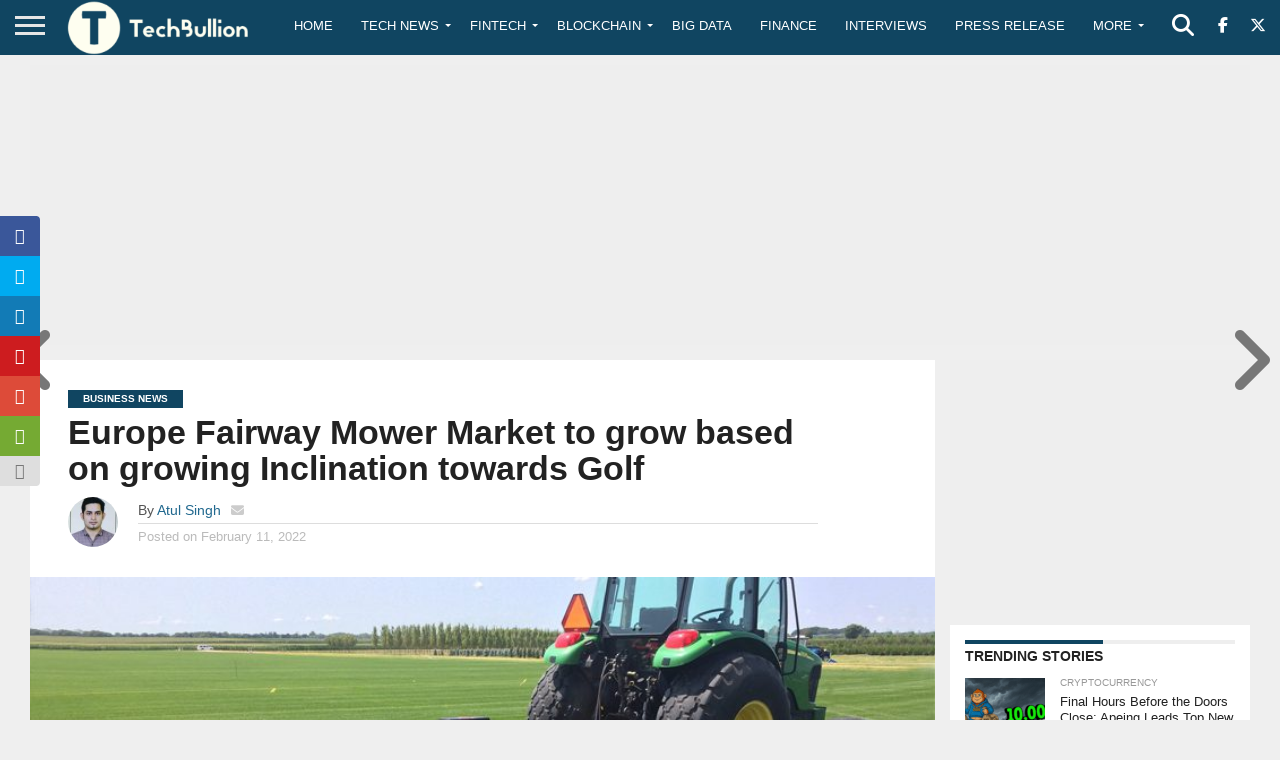

--- FILE ---
content_type: text/html; charset=utf-8
request_url: https://www.google.com/recaptcha/api2/aframe
body_size: -86
content:
<!DOCTYPE HTML><html><head><meta http-equiv="content-type" content="text/html; charset=UTF-8"></head><body><script nonce="8cENRJyoVpVULeLuCv45rg">/** Anti-fraud and anti-abuse applications only. See google.com/recaptcha */ try{var clients={'sodar':'https://pagead2.googlesyndication.com/pagead/sodar?'};window.addEventListener("message",function(a){try{if(a.source===window.parent){var b=JSON.parse(a.data);var c=clients[b['id']];if(c){var d=document.createElement('img');d.src=c+b['params']+'&rc='+(localStorage.getItem("rc::a")?sessionStorage.getItem("rc::b"):"");window.document.body.appendChild(d);sessionStorage.setItem("rc::e",parseInt(sessionStorage.getItem("rc::e")||0)+1);localStorage.setItem("rc::h",'1769400836112');}}}catch(b){}});window.parent.postMessage("_grecaptcha_ready", "*");}catch(b){}</script></body></html>